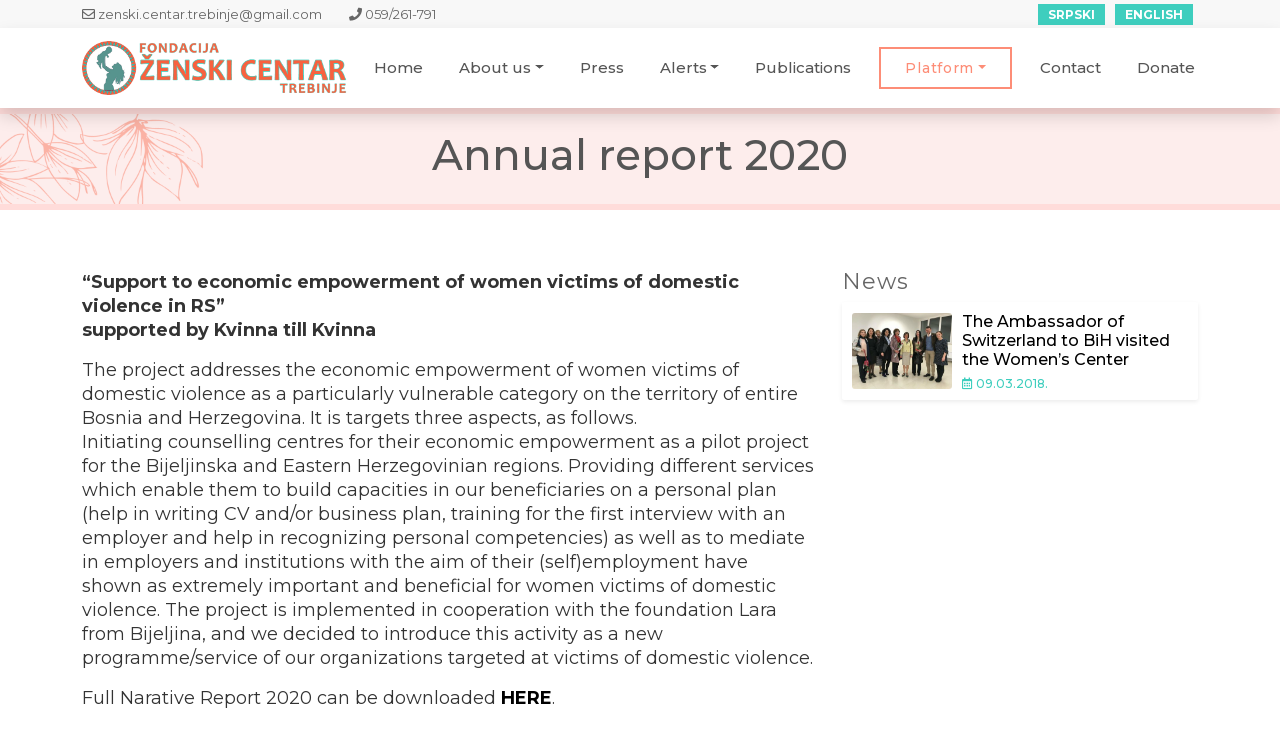

--- FILE ---
content_type: text/html; charset=UTF-8
request_url: https://zenskicentar.org/en/obavjestenja/annual-report-2020/
body_size: 40738
content:
<!doctype html>
<html lang="sr">

<head>
    <!-- Required meta tags -->
    <meta charset="utf-8">
    <meta name="viewport" content="width=device-width, initial-scale=1">

    <!-- Bootstrap CSS -->
    <link href="https://cdn.jsdelivr.net/npm/bootstrap@5.1.3/dist/css/bootstrap.min.css" rel="stylesheet" integrity="sha384-1BmE4kWBq78iYhFldvKuhfTAU6auU8tT94WrHftjDbrCEXSU1oBoqyl2QvZ6jIW3" crossorigin="anonymous">

    <title>  Annual report 2020 | Women&#039;s center</title>
    <meta name='robots' content='max-image-preview:large' />
<link rel="alternate" href="https://zenskicentar.org/obavjestenja/godisnji-izvjestaj-za-2020-godinu/" hreflang="sr" />
<link rel="alternate" href="https://zenskicentar.org/en/obavjestenja/annual-report-2020/" hreflang="en" />
<link rel='dns-prefetch' href='//www.google.com' />
<link rel="alternate" title="oEmbed (JSON)" type="application/json+oembed" href="https://zenskicentar.org/wp-json/oembed/1.0/embed?url=https%3A%2F%2Fzenskicentar.org%2Fen%2Fobavjestenja%2Fannual-report-2020%2F" />
<link rel="alternate" title="oEmbed (XML)" type="text/xml+oembed" href="https://zenskicentar.org/wp-json/oembed/1.0/embed?url=https%3A%2F%2Fzenskicentar.org%2Fen%2Fobavjestenja%2Fannual-report-2020%2F&#038;format=xml" />
<style id='wp-img-auto-sizes-contain-inline-css' type='text/css'>
img:is([sizes=auto i],[sizes^="auto," i]){contain-intrinsic-size:3000px 1500px}
/*# sourceURL=wp-img-auto-sizes-contain-inline-css */
</style>
<style id='wp-emoji-styles-inline-css' type='text/css'>

	img.wp-smiley, img.emoji {
		display: inline !important;
		border: none !important;
		box-shadow: none !important;
		height: 1em !important;
		width: 1em !important;
		margin: 0 0.07em !important;
		vertical-align: -0.1em !important;
		background: none !important;
		padding: 0 !important;
	}
/*# sourceURL=wp-emoji-styles-inline-css */
</style>
<style id='wp-block-library-inline-css' type='text/css'>
:root{--wp-block-synced-color:#7a00df;--wp-block-synced-color--rgb:122,0,223;--wp-bound-block-color:var(--wp-block-synced-color);--wp-editor-canvas-background:#ddd;--wp-admin-theme-color:#007cba;--wp-admin-theme-color--rgb:0,124,186;--wp-admin-theme-color-darker-10:#006ba1;--wp-admin-theme-color-darker-10--rgb:0,107,160.5;--wp-admin-theme-color-darker-20:#005a87;--wp-admin-theme-color-darker-20--rgb:0,90,135;--wp-admin-border-width-focus:2px}@media (min-resolution:192dpi){:root{--wp-admin-border-width-focus:1.5px}}.wp-element-button{cursor:pointer}:root .has-very-light-gray-background-color{background-color:#eee}:root .has-very-dark-gray-background-color{background-color:#313131}:root .has-very-light-gray-color{color:#eee}:root .has-very-dark-gray-color{color:#313131}:root .has-vivid-green-cyan-to-vivid-cyan-blue-gradient-background{background:linear-gradient(135deg,#00d084,#0693e3)}:root .has-purple-crush-gradient-background{background:linear-gradient(135deg,#34e2e4,#4721fb 50%,#ab1dfe)}:root .has-hazy-dawn-gradient-background{background:linear-gradient(135deg,#faaca8,#dad0ec)}:root .has-subdued-olive-gradient-background{background:linear-gradient(135deg,#fafae1,#67a671)}:root .has-atomic-cream-gradient-background{background:linear-gradient(135deg,#fdd79a,#004a59)}:root .has-nightshade-gradient-background{background:linear-gradient(135deg,#330968,#31cdcf)}:root .has-midnight-gradient-background{background:linear-gradient(135deg,#020381,#2874fc)}:root{--wp--preset--font-size--normal:16px;--wp--preset--font-size--huge:42px}.has-regular-font-size{font-size:1em}.has-larger-font-size{font-size:2.625em}.has-normal-font-size{font-size:var(--wp--preset--font-size--normal)}.has-huge-font-size{font-size:var(--wp--preset--font-size--huge)}.has-text-align-center{text-align:center}.has-text-align-left{text-align:left}.has-text-align-right{text-align:right}.has-fit-text{white-space:nowrap!important}#end-resizable-editor-section{display:none}.aligncenter{clear:both}.items-justified-left{justify-content:flex-start}.items-justified-center{justify-content:center}.items-justified-right{justify-content:flex-end}.items-justified-space-between{justify-content:space-between}.screen-reader-text{border:0;clip-path:inset(50%);height:1px;margin:-1px;overflow:hidden;padding:0;position:absolute;width:1px;word-wrap:normal!important}.screen-reader-text:focus{background-color:#ddd;clip-path:none;color:#444;display:block;font-size:1em;height:auto;left:5px;line-height:normal;padding:15px 23px 14px;text-decoration:none;top:5px;width:auto;z-index:100000}html :where(.has-border-color){border-style:solid}html :where([style*=border-top-color]){border-top-style:solid}html :where([style*=border-right-color]){border-right-style:solid}html :where([style*=border-bottom-color]){border-bottom-style:solid}html :where([style*=border-left-color]){border-left-style:solid}html :where([style*=border-width]){border-style:solid}html :where([style*=border-top-width]){border-top-style:solid}html :where([style*=border-right-width]){border-right-style:solid}html :where([style*=border-bottom-width]){border-bottom-style:solid}html :where([style*=border-left-width]){border-left-style:solid}html :where(img[class*=wp-image-]){height:auto;max-width:100%}:where(figure){margin:0 0 1em}html :where(.is-position-sticky){--wp-admin--admin-bar--position-offset:var(--wp-admin--admin-bar--height,0px)}@media screen and (max-width:600px){html :where(.is-position-sticky){--wp-admin--admin-bar--position-offset:0px}}

/*# sourceURL=wp-block-library-inline-css */
</style><style id='global-styles-inline-css' type='text/css'>
:root{--wp--preset--aspect-ratio--square: 1;--wp--preset--aspect-ratio--4-3: 4/3;--wp--preset--aspect-ratio--3-4: 3/4;--wp--preset--aspect-ratio--3-2: 3/2;--wp--preset--aspect-ratio--2-3: 2/3;--wp--preset--aspect-ratio--16-9: 16/9;--wp--preset--aspect-ratio--9-16: 9/16;--wp--preset--color--black: #000000;--wp--preset--color--cyan-bluish-gray: #abb8c3;--wp--preset--color--white: #ffffff;--wp--preset--color--pale-pink: #f78da7;--wp--preset--color--vivid-red: #cf2e2e;--wp--preset--color--luminous-vivid-orange: #ff6900;--wp--preset--color--luminous-vivid-amber: #fcb900;--wp--preset--color--light-green-cyan: #7bdcb5;--wp--preset--color--vivid-green-cyan: #00d084;--wp--preset--color--pale-cyan-blue: #8ed1fc;--wp--preset--color--vivid-cyan-blue: #0693e3;--wp--preset--color--vivid-purple: #9b51e0;--wp--preset--gradient--vivid-cyan-blue-to-vivid-purple: linear-gradient(135deg,rgb(6,147,227) 0%,rgb(155,81,224) 100%);--wp--preset--gradient--light-green-cyan-to-vivid-green-cyan: linear-gradient(135deg,rgb(122,220,180) 0%,rgb(0,208,130) 100%);--wp--preset--gradient--luminous-vivid-amber-to-luminous-vivid-orange: linear-gradient(135deg,rgb(252,185,0) 0%,rgb(255,105,0) 100%);--wp--preset--gradient--luminous-vivid-orange-to-vivid-red: linear-gradient(135deg,rgb(255,105,0) 0%,rgb(207,46,46) 100%);--wp--preset--gradient--very-light-gray-to-cyan-bluish-gray: linear-gradient(135deg,rgb(238,238,238) 0%,rgb(169,184,195) 100%);--wp--preset--gradient--cool-to-warm-spectrum: linear-gradient(135deg,rgb(74,234,220) 0%,rgb(151,120,209) 20%,rgb(207,42,186) 40%,rgb(238,44,130) 60%,rgb(251,105,98) 80%,rgb(254,248,76) 100%);--wp--preset--gradient--blush-light-purple: linear-gradient(135deg,rgb(255,206,236) 0%,rgb(152,150,240) 100%);--wp--preset--gradient--blush-bordeaux: linear-gradient(135deg,rgb(254,205,165) 0%,rgb(254,45,45) 50%,rgb(107,0,62) 100%);--wp--preset--gradient--luminous-dusk: linear-gradient(135deg,rgb(255,203,112) 0%,rgb(199,81,192) 50%,rgb(65,88,208) 100%);--wp--preset--gradient--pale-ocean: linear-gradient(135deg,rgb(255,245,203) 0%,rgb(182,227,212) 50%,rgb(51,167,181) 100%);--wp--preset--gradient--electric-grass: linear-gradient(135deg,rgb(202,248,128) 0%,rgb(113,206,126) 100%);--wp--preset--gradient--midnight: linear-gradient(135deg,rgb(2,3,129) 0%,rgb(40,116,252) 100%);--wp--preset--font-size--small: 13px;--wp--preset--font-size--medium: 20px;--wp--preset--font-size--large: 36px;--wp--preset--font-size--x-large: 42px;--wp--preset--spacing--20: 0.44rem;--wp--preset--spacing--30: 0.67rem;--wp--preset--spacing--40: 1rem;--wp--preset--spacing--50: 1.5rem;--wp--preset--spacing--60: 2.25rem;--wp--preset--spacing--70: 3.38rem;--wp--preset--spacing--80: 5.06rem;--wp--preset--shadow--natural: 6px 6px 9px rgba(0, 0, 0, 0.2);--wp--preset--shadow--deep: 12px 12px 50px rgba(0, 0, 0, 0.4);--wp--preset--shadow--sharp: 6px 6px 0px rgba(0, 0, 0, 0.2);--wp--preset--shadow--outlined: 6px 6px 0px -3px rgb(255, 255, 255), 6px 6px rgb(0, 0, 0);--wp--preset--shadow--crisp: 6px 6px 0px rgb(0, 0, 0);}:where(.is-layout-flex){gap: 0.5em;}:where(.is-layout-grid){gap: 0.5em;}body .is-layout-flex{display: flex;}.is-layout-flex{flex-wrap: wrap;align-items: center;}.is-layout-flex > :is(*, div){margin: 0;}body .is-layout-grid{display: grid;}.is-layout-grid > :is(*, div){margin: 0;}:where(.wp-block-columns.is-layout-flex){gap: 2em;}:where(.wp-block-columns.is-layout-grid){gap: 2em;}:where(.wp-block-post-template.is-layout-flex){gap: 1.25em;}:where(.wp-block-post-template.is-layout-grid){gap: 1.25em;}.has-black-color{color: var(--wp--preset--color--black) !important;}.has-cyan-bluish-gray-color{color: var(--wp--preset--color--cyan-bluish-gray) !important;}.has-white-color{color: var(--wp--preset--color--white) !important;}.has-pale-pink-color{color: var(--wp--preset--color--pale-pink) !important;}.has-vivid-red-color{color: var(--wp--preset--color--vivid-red) !important;}.has-luminous-vivid-orange-color{color: var(--wp--preset--color--luminous-vivid-orange) !important;}.has-luminous-vivid-amber-color{color: var(--wp--preset--color--luminous-vivid-amber) !important;}.has-light-green-cyan-color{color: var(--wp--preset--color--light-green-cyan) !important;}.has-vivid-green-cyan-color{color: var(--wp--preset--color--vivid-green-cyan) !important;}.has-pale-cyan-blue-color{color: var(--wp--preset--color--pale-cyan-blue) !important;}.has-vivid-cyan-blue-color{color: var(--wp--preset--color--vivid-cyan-blue) !important;}.has-vivid-purple-color{color: var(--wp--preset--color--vivid-purple) !important;}.has-black-background-color{background-color: var(--wp--preset--color--black) !important;}.has-cyan-bluish-gray-background-color{background-color: var(--wp--preset--color--cyan-bluish-gray) !important;}.has-white-background-color{background-color: var(--wp--preset--color--white) !important;}.has-pale-pink-background-color{background-color: var(--wp--preset--color--pale-pink) !important;}.has-vivid-red-background-color{background-color: var(--wp--preset--color--vivid-red) !important;}.has-luminous-vivid-orange-background-color{background-color: var(--wp--preset--color--luminous-vivid-orange) !important;}.has-luminous-vivid-amber-background-color{background-color: var(--wp--preset--color--luminous-vivid-amber) !important;}.has-light-green-cyan-background-color{background-color: var(--wp--preset--color--light-green-cyan) !important;}.has-vivid-green-cyan-background-color{background-color: var(--wp--preset--color--vivid-green-cyan) !important;}.has-pale-cyan-blue-background-color{background-color: var(--wp--preset--color--pale-cyan-blue) !important;}.has-vivid-cyan-blue-background-color{background-color: var(--wp--preset--color--vivid-cyan-blue) !important;}.has-vivid-purple-background-color{background-color: var(--wp--preset--color--vivid-purple) !important;}.has-black-border-color{border-color: var(--wp--preset--color--black) !important;}.has-cyan-bluish-gray-border-color{border-color: var(--wp--preset--color--cyan-bluish-gray) !important;}.has-white-border-color{border-color: var(--wp--preset--color--white) !important;}.has-pale-pink-border-color{border-color: var(--wp--preset--color--pale-pink) !important;}.has-vivid-red-border-color{border-color: var(--wp--preset--color--vivid-red) !important;}.has-luminous-vivid-orange-border-color{border-color: var(--wp--preset--color--luminous-vivid-orange) !important;}.has-luminous-vivid-amber-border-color{border-color: var(--wp--preset--color--luminous-vivid-amber) !important;}.has-light-green-cyan-border-color{border-color: var(--wp--preset--color--light-green-cyan) !important;}.has-vivid-green-cyan-border-color{border-color: var(--wp--preset--color--vivid-green-cyan) !important;}.has-pale-cyan-blue-border-color{border-color: var(--wp--preset--color--pale-cyan-blue) !important;}.has-vivid-cyan-blue-border-color{border-color: var(--wp--preset--color--vivid-cyan-blue) !important;}.has-vivid-purple-border-color{border-color: var(--wp--preset--color--vivid-purple) !important;}.has-vivid-cyan-blue-to-vivid-purple-gradient-background{background: var(--wp--preset--gradient--vivid-cyan-blue-to-vivid-purple) !important;}.has-light-green-cyan-to-vivid-green-cyan-gradient-background{background: var(--wp--preset--gradient--light-green-cyan-to-vivid-green-cyan) !important;}.has-luminous-vivid-amber-to-luminous-vivid-orange-gradient-background{background: var(--wp--preset--gradient--luminous-vivid-amber-to-luminous-vivid-orange) !important;}.has-luminous-vivid-orange-to-vivid-red-gradient-background{background: var(--wp--preset--gradient--luminous-vivid-orange-to-vivid-red) !important;}.has-very-light-gray-to-cyan-bluish-gray-gradient-background{background: var(--wp--preset--gradient--very-light-gray-to-cyan-bluish-gray) !important;}.has-cool-to-warm-spectrum-gradient-background{background: var(--wp--preset--gradient--cool-to-warm-spectrum) !important;}.has-blush-light-purple-gradient-background{background: var(--wp--preset--gradient--blush-light-purple) !important;}.has-blush-bordeaux-gradient-background{background: var(--wp--preset--gradient--blush-bordeaux) !important;}.has-luminous-dusk-gradient-background{background: var(--wp--preset--gradient--luminous-dusk) !important;}.has-pale-ocean-gradient-background{background: var(--wp--preset--gradient--pale-ocean) !important;}.has-electric-grass-gradient-background{background: var(--wp--preset--gradient--electric-grass) !important;}.has-midnight-gradient-background{background: var(--wp--preset--gradient--midnight) !important;}.has-small-font-size{font-size: var(--wp--preset--font-size--small) !important;}.has-medium-font-size{font-size: var(--wp--preset--font-size--medium) !important;}.has-large-font-size{font-size: var(--wp--preset--font-size--large) !important;}.has-x-large-font-size{font-size: var(--wp--preset--font-size--x-large) !important;}
/*# sourceURL=global-styles-inline-css */
</style>

<style id='classic-theme-styles-inline-css' type='text/css'>
/*! This file is auto-generated */
.wp-block-button__link{color:#fff;background-color:#32373c;border-radius:9999px;box-shadow:none;text-decoration:none;padding:calc(.667em + 2px) calc(1.333em + 2px);font-size:1.125em}.wp-block-file__button{background:#32373c;color:#fff;text-decoration:none}
/*# sourceURL=/wp-includes/css/classic-themes.min.css */
</style>
<link rel='stylesheet' id='contact-form-7-css' href='https://zenskicentar.org/wp-content/plugins/contact-form-7/includes/css/styles.css?ver=6.1.4' type='text/css' media='all' />
<style id='contact-form-7-inline-css' type='text/css'>
.wpcf7 .wpcf7-recaptcha iframe {margin-bottom: 0;}.wpcf7 .wpcf7-recaptcha[data-align="center"] > div {margin: 0 auto;}.wpcf7 .wpcf7-recaptcha[data-align="right"] > div {margin: 0 0 0 auto;}
/*# sourceURL=contact-form-7-inline-css */
</style>
<link rel='stylesheet' id='yop-public-css' href='https://zenskicentar.org/wp-content/plugins/yop-poll-pro/public/assets/css/yop-poll-public-6.5.32.css?ver=6.9' type='text/css' media='all' />
<script type="text/javascript" src="https://zenskicentar.org/wp-includes/js/jquery/jquery.min.js?ver=3.7.1" id="jquery-core-js"></script>
<script type="text/javascript" src="https://zenskicentar.org/wp-includes/js/jquery/jquery-migrate.min.js?ver=3.4.1" id="jquery-migrate-js"></script>
<script type="text/javascript" async defer src="https://www.google.com/recaptcha/api.js?render=explicit&amp;onload=YOPPollOnLoadRecaptcha" id="yop-reCaptcha-js"></script>
<link rel="https://api.w.org/" href="https://zenskicentar.org/wp-json/" /><link rel="alternate" title="JSON" type="application/json" href="https://zenskicentar.org/wp-json/wp/v2/obavjestenja/275" /><link rel="EditURI" type="application/rsd+xml" title="RSD" href="https://zenskicentar.org/xmlrpc.php?rsd" />
<meta name="generator" content="WordPress 6.9" />
<link rel="canonical" href="https://zenskicentar.org/en/obavjestenja/annual-report-2020/" />
<link rel='shortlink' href='https://zenskicentar.org/?p=275' />

    <link rel="stylesheet" href="https://zenskicentar.org/wp-content/themes/zenskicentar_theme/style.css?v=8">
    <link rel="stylesheet" href="https://use.fontawesome.com/releases/v5.15.4/css/all.css" integrity="sha384-DyZ88mC6Up2uqS4h/KRgHuoeGwBcD4Ng9SiP4dIRy0EXTlnuz47vAwmeGwVChigm" crossorigin="anonymous">
    
    <link rel="icon" href="https://zenskicentar.org/wp-content/themes/zenskicentar_theme/img/favicon.png" type="image/png">

</head>

<body class="wp-singular obavjestenja-template-default single single-obavjestenja postid-275 wp-theme-zenskicentar_theme">

    <header>
        <div class="container">
            <div class="d-flex justify-content-center justify-content-md-between align-items-center">
                <div class="top-info d-none d-md-block"> 
                                                <a href="mailto:zenski.centar.trebinje@gmail.com" class="me-4"><i class="far fa-envelope"></i> zenski.centar.trebinje@gmail.com </a>
                                       
                                                <a href="tel:059/261-791" class="me-4"><i class="fas fa-phone"></i> 059/261-791 </a>
                          

                </div>

                <div class="lang-box">
                <ul>	<li class="lang-item lang-item-3 lang-item-sr lang-item-first"><a lang="sr-RS" hreflang="sr-RS" href="https://zenskicentar.org/obavjestenja/godisnji-izvjestaj-za-2020-godinu/">Srpski</a></li>
	<li class="lang-item lang-item-5 lang-item-en current-lang"><a lang="en-GB" hreflang="en-GB" href="https://zenskicentar.org/en/obavjestenja/annual-report-2020/" aria-current="true">English</a></li>
</ul>
                </div>
            </div>
        </div>
    </header>

    <nav class="navbar navbar-expand-xl sticky-top shadow">
        <div class="container">
            <a class="navbar-brand" href="https://zenskicentar.org/en/home">
                <img src="https://zenskicentar.org/wp-content/themes/zenskicentar_theme/img/logo.png" alt="Ženski Centar Trebinje">
            </a>
            <button class="navbar-toggler collapsed" type="button" data-bs-toggle="collapse" data-bs-target="#navbarMain" aria-controls="navbarMain" aria-expanded="false" aria-label="Toggle navigation">
                   <span></span>
                   <span></span>
                   <span></span>
            </button>
            <div id="navbarMain" class="collapse navbar-collapse"><ul id="menu-glavni-meni-engleski" class="navbar-nav ms-auto align-items-center"><li itemscope="itemscope" itemtype="https://www.schema.org/SiteNavigationElement" id="menu-item-98" class="menu-item menu-item-type-post_type menu-item-object-page menu-item-home menu-item-98 nav-item"><a title="Home" href="https://zenskicentar.org/en/home/" class="nav-link">Home</a></li>
<li itemscope="itemscope" itemtype="https://www.schema.org/SiteNavigationElement" id="menu-item-220" class="menu-item menu-item-type-custom menu-item-object-custom menu-item-has-children dropdown menu-item-220 nav-item"><a title="About us" href="#" data-bs-toggle="dropdown" aria-haspopup="true" aria-expanded="false" class="dropdown-toggle nav-link" id="menu-item-dropdown-220">About us</a>
<ul class="dropdown-menu" aria-labelledby="menu-item-dropdown-220" role="menu">
	<li itemscope="itemscope" itemtype="https://www.schema.org/SiteNavigationElement" id="menu-item-204" class="menu-item menu-item-type-post_type menu-item-object-page menu-item-204 nav-item"><a title="Our mission" href="https://zenskicentar.org/en/our-mission/" class="dropdown-item">Our mission</a></li>
	<li itemscope="itemscope" itemtype="https://www.schema.org/SiteNavigationElement" id="menu-item-215" class="menu-item menu-item-type-post_type menu-item-object-page menu-item-215 nav-item"><a title="Results" href="https://zenskicentar.org/en/results/" class="dropdown-item">Results</a></li>
	<li itemscope="itemscope" itemtype="https://www.schema.org/SiteNavigationElement" id="menu-item-209" class="menu-item menu-item-type-post_type menu-item-object-page menu-item-209 nav-item"><a title="Partners" href="https://zenskicentar.org/en/partners/" class="dropdown-item">Partners</a></li>
	<li itemscope="itemscope" itemtype="https://www.schema.org/SiteNavigationElement" id="menu-item-218" class="menu-item menu-item-type-post_type menu-item-object-page menu-item-218 nav-item"><a title="Standards" href="https://zenskicentar.org/en/standards/" class="dropdown-item">Standards</a></li>
	<li itemscope="itemscope" itemtype="https://www.schema.org/SiteNavigationElement" id="menu-item-201" class="menu-item menu-item-type-post_type menu-item-object-page menu-item-201 nav-item"><a title="Management" href="https://zenskicentar.org/en/management/" class="dropdown-item">Management</a></li>
</ul>
</li>
<li itemscope="itemscope" itemtype="https://www.schema.org/SiteNavigationElement" id="menu-item-221" class="menu-item menu-item-type-taxonomy menu-item-object-category menu-item-221 nav-item"><a title="Press" href="https://zenskicentar.org/en/category/press/" class="nav-link">Press</a></li>
<li itemscope="itemscope" itemtype="https://www.schema.org/SiteNavigationElement" id="menu-item-222" class="menu-item menu-item-type-custom menu-item-object-custom menu-item-has-children dropdown menu-item-222 nav-item"><a title="Alerts" href="#" data-bs-toggle="dropdown" aria-haspopup="true" aria-expanded="false" class="dropdown-toggle nav-link" id="menu-item-dropdown-222">Alerts</a>
<ul class="dropdown-menu" aria-labelledby="menu-item-dropdown-222" role="menu">
	<li itemscope="itemscope" itemtype="https://www.schema.org/SiteNavigationElement" id="menu-item-223" class="menu-item menu-item-type-taxonomy menu-item-object-obavjestenja-kategorija current-obavjestenja-ancestor current-menu-parent current-obavjestenja-parent active menu-item-223 nav-item"><a title="Annual reports" href="https://zenskicentar.org/en/obavjestenja-kategorija/annual-reports/" class="dropdown-item">Annual reports</a></li>
	<li itemscope="itemscope" itemtype="https://www.schema.org/SiteNavigationElement" id="menu-item-224" class="menu-item menu-item-type-taxonomy menu-item-object-obavjestenja-kategorija menu-item-224 nav-item"><a title="Public calls" href="https://zenskicentar.org/en/obavjestenja-kategorija/public-calls/" class="dropdown-item">Public calls</a></li>
</ul>
</li>
<li itemscope="itemscope" itemtype="https://www.schema.org/SiteNavigationElement" id="menu-item-225" class="menu-item menu-item-type-custom menu-item-object-custom menu-item-225 nav-item"><a title="Publications" href="https://zenskicentar.org/en/publikacije/" class="nav-link">Publications</a></li>
<li itemscope="itemscope" itemtype="https://www.schema.org/SiteNavigationElement" id="menu-item-226" class="btn-nav menu-item menu-item-type-custom menu-item-object-custom menu-item-has-children dropdown menu-item-226 nav-item"><a title="Platform" href="#" data-bs-toggle="dropdown" aria-haspopup="true" aria-expanded="false" class="dropdown-toggle nav-link" id="menu-item-dropdown-226">Platform</a>
<ul class="dropdown-menu" aria-labelledby="menu-item-dropdown-226" role="menu">
	<li itemscope="itemscope" itemtype="https://www.schema.org/SiteNavigationElement" id="menu-item-198" class="menu-item menu-item-type-post_type menu-item-object-page menu-item-198 nav-item"><a title="Experts" href="https://zenskicentar.org/en/experts/" class="dropdown-item">Experts</a></li>
	<li itemscope="itemscope" itemtype="https://www.schema.org/SiteNavigationElement" id="menu-item-227" class="menu-item menu-item-type-custom menu-item-object-custom menu-item-227 nav-item"><a title="Library" href="https://zenskicentar.org/en/biblioteka/" class="dropdown-item">Library</a></li>
	<li itemscope="itemscope" itemtype="https://www.schema.org/SiteNavigationElement" id="menu-item-254" class="menu-item menu-item-type-post_type menu-item-object-page menu-item-254 nav-item"><a title="Polls" href="https://zenskicentar.org/ankete/" class="dropdown-item">Polls</a></li>
</ul>
</li>
<li itemscope="itemscope" itemtype="https://www.schema.org/SiteNavigationElement" id="menu-item-123" class="menu-item menu-item-type-post_type menu-item-object-page menu-item-123 nav-item"><a title="Contact" href="https://zenskicentar.org/en/contact/" class="nav-link">Contact</a></li>
<li itemscope="itemscope" itemtype="https://www.schema.org/SiteNavigationElement" id="menu-item-453" class="menu-item menu-item-type-post_type menu-item-object-page menu-item-453 nav-item"><a title="Donate" href="https://zenskicentar.org/en/donate/" class="nav-link">Donate</a></li>
</ul></div>            
        </div>
    </nav>
<section class="cover-block bg-pink py-3">
        <div class="container">
            <h2 class="text-center cover-title">Annual report 2020</h2>
        </div>
    </section>



    <section class="standard-block ">
        <div class="container">
            
            <div class="row">
            
                <div class="col-lg-8 single-news">
                                        <div>
<p><strong>“Support to economic empowerment of women victims of domestic violence in RS”</strong><br />
<strong>supported by Kvinna till Kvinna</strong></p>
<p>The project addresses the economic empowerment of women victims of domestic violence as a particularly vulnerable category on the territory of entire Bosnia and Herzegovina. It is targets three aspects, as follows.<br />
Initiating counselling centres for their economic empowerment as a pilot project for the Bijeljinska and Eastern Herzegovinian regions. Providing different services which enable them to build capacities in our beneficiaries on a personal plan (help in writing CV and/or business plan, training for the first interview with an employer and help in recognizing personal competencies) as well as to mediate in employers and institutions with the aim of their (self)employment have<br />
shown as extremely important and beneficial for women victims of domestic violence. The project is implemented in cooperation with the foundation Lara from Bijeljina, and we decided to introduce this activity as a new programme/service of our organizations targeted at victims of domestic violence.</p>
<p>Full Narative Report 2020 can be downloaded <a href="https://zenskicentar.org/wp-content/uploads/2021/11/NARATIVE-REPORT-FOR-2020.pdf" target="_blank" rel="noopener"><strong>HERE</strong></a>.</p>
</div>
                                    </div>
                
                
                
                
                
                <div class="col-lg-4 mt-5 mt-lg-0">
                    
                   
                    <div class="sidebar-box mb-5">
                        <div class="footer-title mb-2">
News</div>
                        
                        <div class="news-sm-block">
                                                            <a href="https://zenskicentar.org/en/the-ambassador-of-switzerland-to-bih-visited-the-womens-center/">
                                        <div class="news-sm-box d-flex align-items-center">
                                            <div class="news-sm-img">
                                                <img src="https://zenskicentar.org/wp-content/uploads/2021/10/28795406_197139030883526_2679182766540587008_n-341x256.jpg" alt="">
                                            </div>
                                            <div class="news-sm-info">
                                                <h5>The Ambassador of Switzerland to BiH visited the Women&#8217;s Center</h5>
                                                <div class="news-sm-date green"><i class="far fa-calendar-alt"></i>  09.03.2018.</div>
                                            </div>
                                        </div>
                                    </a>

                                                               
                        </div>

                    </div>
                    
                </div>
            
            </div>
        </div>
    </section>

<div class="text-center my-3">
	<img src="https://zenskicentar.org/wp-content/uploads/2021/12/CFLI-FCIL_bloc_signature_block-bilingual.jpg" alt="" class="img-fluid">
</div>

<footer>
        <div class="container">
            <div class="row">
                
                <div class="col-xl-3 col-lg-6">
                    <div class="footer-box mb-5 mb-xl-0">
                        <div class="footer-logo mb-4">
                            <img src="https://zenskicentar.org/wp-content/themes/zenskicentar_theme/img/logo.png" alt="" class="img-fluid">                            
                        </div>
                    </div>
                </div> 
                
                <div class="col-xl-3 col-lg-6">
                    <div class="footer-box mb-5 mb-xl-0">
                        <div class="footer-title">News</div>
                        <hr>
                        
                        <ul class="footer-list">
                                                                <li><a href="https://zenskicentar.org/en/the-ambassador-of-switzerland-to-bih-visited-the-womens-center/">The Ambassador of Switzerland to BiH visited the Women&#8217;s Center</a></li>

                                                                </ul>
                    </div>
                </div>   
                
                <div class="col-xl-3 col-lg-6">
                    <div class="footer-box mb-5 mb-xl-0">
                        <div class="footer-title">Info</div>
                        <hr>
                        
                        <ul class="footer-list-info">
                            <li>
                                <a href="tel: 387 59 261 791" class="d-flex">
                                    <i class="fas fa-phone"></i>
                                    <span>387 59 261 791</span>
                                </a>
                            </li>
                            <li>
                                <a href="tel: 387 66 698 372" class="d-flex">
                                    <i class="fas fa-phone"></i>
                                    <span>387 66 698 372</span>
                                </a>
                            </li>
                            <li>
                                <a href="https://maps.app.goo.gl/amWCtbiLWKNoJ9Zz7" target="_blank" class="d-flex">
                                    <i class="fas fa-map-marker-alt"></i>
                                    <span><p>Beogradska 17<br />
Trebinje 89101<br />
Bosna i Hercegovina</p>
</span>
                                </a>
                            </li>
                            <li class="footer-li-email">
                                <a href="mailto:zenski.centar.trebinje@gmail.com" class="d-flex">
                                    <i class="fas fa-envelope"></i>
                                    <span>zenski.centar.trebinje@gmail.com</span>
                                </a>
                            </li>
                        </ul>
                    </div>
                </div>                
                
                <div class="col-xl-3 col-lg-6">
                    <div class="footer-box">
                        <div class="footer-title">Follow us</div>
                        <hr>
                        
                        <ul class="footer-social d-flex">
                            <li>
                                <a href="https://www.facebook.com/zenskicentar.tb/" target="_blank">
                                    <i class="fab fa-facebook-f"></i>
                                </a>
                            </li>
                            <li>
                                <a href="https://www.instagram.com/" target="_blank">
                                    <i class="fab fa-instagram"></i>
                                </a>
                            </li>
                            <li>
                                <a href="https://www.youtube.com/" target="_blank">
                                    <i class="fab fa-youtube"></i>
                                </a>
                            </li>
                        </ul>
                    </div>
                </div> 
                
            </div>
        </div>
    </footer>
    
    <div class="copyright">
        <div class="container text-center">Copyright © 2026</div>
    </div>
    <script type="speculationrules">
{"prefetch":[{"source":"document","where":{"and":[{"href_matches":"/*"},{"not":{"href_matches":["/wp-*.php","/wp-admin/*","/wp-content/uploads/*","/wp-content/*","/wp-content/plugins/*","/wp-content/themes/zenskicentar_theme/*","/*\\?(.+)"]}},{"not":{"selector_matches":"a[rel~=\"nofollow\"]"}},{"not":{"selector_matches":".no-prefetch, .no-prefetch a"}}]},"eagerness":"conservative"}]}
</script>
<script type="text/javascript" src="https://zenskicentar.org/wp-includes/js/dist/hooks.min.js?ver=dd5603f07f9220ed27f1" id="wp-hooks-js"></script>
<script type="text/javascript" src="https://zenskicentar.org/wp-includes/js/dist/i18n.min.js?ver=c26c3dc7bed366793375" id="wp-i18n-js"></script>
<script type="text/javascript" id="wp-i18n-js-after">
/* <![CDATA[ */
wp.i18n.setLocaleData( { 'text direction\u0004ltr': [ 'ltr' ] } );
//# sourceURL=wp-i18n-js-after
/* ]]> */
</script>
<script type="text/javascript" src="https://zenskicentar.org/wp-content/plugins/contact-form-7/includes/swv/js/index.js?ver=6.1.4" id="swv-js"></script>
<script type="text/javascript" id="contact-form-7-js-before">
/* <![CDATA[ */
var wpcf7 = {
    "api": {
        "root": "https:\/\/zenskicentar.org\/wp-json\/",
        "namespace": "contact-form-7\/v1"
    }
};
//# sourceURL=contact-form-7-js-before
/* ]]> */
</script>
<script type="text/javascript" src="https://zenskicentar.org/wp-content/plugins/contact-form-7/includes/js/index.js?ver=6.1.4" id="contact-form-7-js"></script>
<script type="text/javascript" id="yop-public-js-extra">
/* <![CDATA[ */
var objectL10n = {"yopPollParams":{"urlParams":{"ajax":"https://zenskicentar.org/wp-admin/admin-ajax.php","wpLogin":"https://zenskicentar.org/wp-login.php?redirect_to=https%3A%2F%2Fzenskicentar.org%2Fwp-admin%2Fadmin-ajax.php%3Faction%3Dyop_poll_record_wordpress_vote"},"apiParams":{"reCaptcha":{"siteKey":"6LfhX1sUAAAAAL750Kj0n_mG_lXb1beKMm5fhG2H"},"reCaptchaV2Invisible":{"siteKey":""},"reCaptchaV3":{"siteKey":""},"hCaptcha":{"siteKey":""},"facebook":{"appId":""},"google":{"clientId":""}},"captchaParams":{"imgPath":"https://zenskicentar.org/wp-content/plugins/yop-poll-pro/public/assets/img/","url":"https://zenskicentar.org/wp-content/plugins/yop-poll-pro/app.php","accessibilityAlt":"Ikona zvuka","accessibilityTitle":"Opcija pristupa\u010dnosti: poslu\u0161ajte pitanje i odgovorite na njega! ","accessibilityDescription":"Otkucajte ispod \u003Cstrong\u003Eodgovor\u003C/strong\u003E na ono \u0161to \u010dujete. Brojevi ili re\u010di: ","explanation":"Kliknite ili dodirnite \u003Cstrong\u003EODGOVOR\u003C/strong\u003E ","refreshAlt":"Ikona za osve\u017eavanje/ponovno u\u010ditavanje ","refreshTitle":"Osve\u017eite/ponovno u\u010ditajte: nabavite nove slike i opciju pristupa\u010dnosti! "},"voteParams":{"invalidPoll":"Neva\u017ee\u0107a anketa ","noAnswersSelected":"Nije izabran nijedan odgovor ","minAnswersRequired":"Potrebno je najmanje {min_answers_allowed} odgovora ","maxAnswersRequired":"Prihva\u0107eno je najvi\u0161e {max_answers_allowed} odgovora ","noAnswerForOther":"Nije unijet nijedan drugi odgovor","answerForOtherTooLong":"Answer for other is too long","noValueForCustomField":"{custom_field_name} je obavezan ","consentNotChecked":"Morate se slo\u017eiti sa na\u0161im uslovima i odredbama ","noCaptchaSelected":"Captcha je obavezna ","thankYou":"Hvala vam na va\u0161em glasu "},"resultsParams":{"singleVote":"glas","multipleVotes":"glasovi","singleAnswer":"odgovor","multipleAnswers":"odgovori"}}};
//# sourceURL=yop-public-js-extra
/* ]]> */
</script>
<script type="text/javascript" src="https://zenskicentar.org/wp-content/plugins/yop-poll-pro/public/assets/js/yop-poll-public-6.5.32.min.js?ver=6.9" id="yop-public-js"></script>
<script id="wp-emoji-settings" type="application/json">
{"baseUrl":"https://s.w.org/images/core/emoji/17.0.2/72x72/","ext":".png","svgUrl":"https://s.w.org/images/core/emoji/17.0.2/svg/","svgExt":".svg","source":{"concatemoji":"https://zenskicentar.org/wp-includes/js/wp-emoji-release.min.js?ver=6.9"}}
</script>
<script type="module">
/* <![CDATA[ */
/*! This file is auto-generated */
const a=JSON.parse(document.getElementById("wp-emoji-settings").textContent),o=(window._wpemojiSettings=a,"wpEmojiSettingsSupports"),s=["flag","emoji"];function i(e){try{var t={supportTests:e,timestamp:(new Date).valueOf()};sessionStorage.setItem(o,JSON.stringify(t))}catch(e){}}function c(e,t,n){e.clearRect(0,0,e.canvas.width,e.canvas.height),e.fillText(t,0,0);t=new Uint32Array(e.getImageData(0,0,e.canvas.width,e.canvas.height).data);e.clearRect(0,0,e.canvas.width,e.canvas.height),e.fillText(n,0,0);const a=new Uint32Array(e.getImageData(0,0,e.canvas.width,e.canvas.height).data);return t.every((e,t)=>e===a[t])}function p(e,t){e.clearRect(0,0,e.canvas.width,e.canvas.height),e.fillText(t,0,0);var n=e.getImageData(16,16,1,1);for(let e=0;e<n.data.length;e++)if(0!==n.data[e])return!1;return!0}function u(e,t,n,a){switch(t){case"flag":return n(e,"\ud83c\udff3\ufe0f\u200d\u26a7\ufe0f","\ud83c\udff3\ufe0f\u200b\u26a7\ufe0f")?!1:!n(e,"\ud83c\udde8\ud83c\uddf6","\ud83c\udde8\u200b\ud83c\uddf6")&&!n(e,"\ud83c\udff4\udb40\udc67\udb40\udc62\udb40\udc65\udb40\udc6e\udb40\udc67\udb40\udc7f","\ud83c\udff4\u200b\udb40\udc67\u200b\udb40\udc62\u200b\udb40\udc65\u200b\udb40\udc6e\u200b\udb40\udc67\u200b\udb40\udc7f");case"emoji":return!a(e,"\ud83e\u1fac8")}return!1}function f(e,t,n,a){let r;const o=(r="undefined"!=typeof WorkerGlobalScope&&self instanceof WorkerGlobalScope?new OffscreenCanvas(300,150):document.createElement("canvas")).getContext("2d",{willReadFrequently:!0}),s=(o.textBaseline="top",o.font="600 32px Arial",{});return e.forEach(e=>{s[e]=t(o,e,n,a)}),s}function r(e){var t=document.createElement("script");t.src=e,t.defer=!0,document.head.appendChild(t)}a.supports={everything:!0,everythingExceptFlag:!0},new Promise(t=>{let n=function(){try{var e=JSON.parse(sessionStorage.getItem(o));if("object"==typeof e&&"number"==typeof e.timestamp&&(new Date).valueOf()<e.timestamp+604800&&"object"==typeof e.supportTests)return e.supportTests}catch(e){}return null}();if(!n){if("undefined"!=typeof Worker&&"undefined"!=typeof OffscreenCanvas&&"undefined"!=typeof URL&&URL.createObjectURL&&"undefined"!=typeof Blob)try{var e="postMessage("+f.toString()+"("+[JSON.stringify(s),u.toString(),c.toString(),p.toString()].join(",")+"));",a=new Blob([e],{type:"text/javascript"});const r=new Worker(URL.createObjectURL(a),{name:"wpTestEmojiSupports"});return void(r.onmessage=e=>{i(n=e.data),r.terminate(),t(n)})}catch(e){}i(n=f(s,u,c,p))}t(n)}).then(e=>{for(const n in e)a.supports[n]=e[n],a.supports.everything=a.supports.everything&&a.supports[n],"flag"!==n&&(a.supports.everythingExceptFlag=a.supports.everythingExceptFlag&&a.supports[n]);var t;a.supports.everythingExceptFlag=a.supports.everythingExceptFlag&&!a.supports.flag,a.supports.everything||((t=a.source||{}).concatemoji?r(t.concatemoji):t.wpemoji&&t.twemoji&&(r(t.twemoji),r(t.wpemoji)))});
//# sourceURL=https://zenskicentar.org/wp-includes/js/wp-emoji-loader.min.js
/* ]]> */
</script>
    
    <script src="https://cdnjs.cloudflare.com/ajax/libs/jquery/3.6.0/jquery.min.js"></script> 
    <script src="https://cdn.jsdelivr.net/npm/bootstrap@5.1.3/dist/js/bootstrap.bundle.min.js" integrity="sha384-ka7Sk0Gln4gmtz2MlQnikT1wXgYsOg+OMhuP+IlRH9sENBO0LRn5q+8nbTov4+1p" crossorigin="anonymous"></script>

    <script src="https://zenskicentar.org/wp-content/themes/zenskicentar_theme/js/script.js?v=1"></script>

    
<!-- Global site tag (gtag.js) - Google Analytics -->
<script async src="https://www.googletagmanager.com/gtag/js?id=G-R1JVZZTG51"></script>
<script>
  window.dataLayer = window.dataLayer || [];
  function gtag(){dataLayer.push(arguments);}
  gtag('js', new Date());

  gtag('config', 'G-R1JVZZTG51');
</script>


</body>

</html>

--- FILE ---
content_type: text/css
request_url: https://zenskicentar.org/wp-content/themes/zenskicentar_theme/style.css?v=8
body_size: 19478
content:
/*
Theme Name: Ženski Centar
Theme URI: https://www.zenskicentar.org/
Author: Darko Mitrovic
Author URI: https://digitality.ba
Description: Ženski Centar Trebinje
Version: 1.0

* For the full copyright and license information, please view
* the LICENSE file that was distributed with this source code.
*/


@import url('https://fonts.googleapis.com/css2?family=Ephesis&family=Montserrat:ital,wght@0,400;0,500;0,600;0,700;1,600&display=swap');

:root {
    --pink: #fd8d77;
    --pink-hover: #ff6243;
    --green: #3ecebe;
    --green-hover: #1dc4b1;
    --light-grey: #f8f8f8;
    --dark-grey: #121212;
    --montserrat: 'Montserrat', sans-serif;
    --open-sans: 'Open Sans', sans-serif;
    --cursive: 'Ephesis', cursive;
}



html,
body{
  height: 100%;
}

body {
    font-family: var(--montserrat);
    background: #fff;
    color: #000;
    line-height: 1.1;
}


a {
	color: #000;
	-moz-transition: all 0.2s ease 0s;
	-o-transition: all 0.2s ease 0s;    
    -webkit-transition: all 0.2s ease 0s;
	transition: all 0.2s ease 0s;
    text-decoration: none;
}
a:hover {
    text-decoration: none;
    color: var(--pink-hover);
}

h1, h2, h3, h4, h5, h6 {
    line-height: 1.2;    
}

h1 {
    font-size: 60px;
}
h2 {
    font-size: 42px;
}
h3 {
    font-size: 36px;
}
h4 {
    font-size: 24px;
}


p,
ul,
ol
{
    font-size: 14px;
    line-height: 1.35;
}



.btn {
    font-size: 14px;
    font-weight: 500;
    line-height: 1;
    letter-spacing: 0.7px;
    padding: 12px 24px !important;
    border-radius: 0;
    
	-moz-transition: all 0.2s ease 0s;
	-o-transition: all 0.2s ease 0s;    
    -webkit-transition: all 0.2s ease 0s;
	transition: all 0.2s ease 0s;
}
.btn.focus, .btn:focus {
	outline: 0;
	box-shadow: none;
}

.btn-big {
    font-size: 16px;
    text-transform: uppercase;
    padding: 18px 30px !important;
}


.btn-main {
    background: var(--pink);
    color: #fff !important;
}
.btn-main:hover {
    background: var(--pink-hover);
    color: #fff;
    transform: translateY(-5px);
}

.btn-main-outline {
    border: 2px solid var(--pink);
    color: var(--pink);
}
.btn-main-outline:hover {
    border: 2px solid var(--pink-hover);
    background: var(--pink-hover) !important;
    color: #fff !important;
    transform: translateY(-5px);
}

.btn-white-outline {
    border: 1px solid #fff;
    color: #fff !important;
}
.btn-white-outline:hover {
    background: var(--pink-hover);
    color: #fff;
    border-color: var(--pink-hover);
    transform: translateY(-5px);
}


.btn-green {
    background: var(--green);
    color: #fff;
}
.btn-green:hover {
    background: var(--green-hover);
    color: #fff;
    transform: translateY(-5px);
}
.btn-green-outline {
    border: 2px solid var(--green);
    color: #fff;
}
.btn-green-outline:hover {
    background: var(--green-hover);
    color: #fff;
    transform: translateY(-5px);
}


.basic-vote-button {
    font-size: 14px;
    font-weight: 500;
    line-height: 1;
    letter-spacing: 0.7px;
    padding: 12px 24px !important;
    border-radius: 0;
    
	-moz-transition: all 0.2s ease 0s;
	-o-transition: all 0.2s ease 0s;    
    -webkit-transition: all 0.2s ease 0s;
	transition: all 0.2s ease 0s;    
    
    border: 0 !important;
    background: var(--green) !important;
    color: #fff !important;
    font-weight: bold !important;
    text-transform: uppercase;
}

.basic-vote-button:hover {
    background: var(--green-hover) !important;
    color: #fff;
    transform: translateY(-5px);
}



.bg-black {
    background: #000;
    color: #fff;
}
.bg-light-grey {
    background: var(--light-grey);
    color: #000;
}
.bg-pink {
    background: #FDEDEC;
    color: #333;
    border-top: 6px solid #ffdcda;
    border-bottom: 6px solid #ffdcda;    

	background-image: url(img/bg-flower.png);
	background-size: cover;
	background-repeat: no-repeat;
}

.bg-green {
	background: #DDF2F0;
	color: #000;
	border-top: 6px solid #c6e9e5;
	border-bottom: 6px solid #c6e9e5;
}


.bt-light-grey {
    border-top: 6px solid #f0f0f0;
}



.standard-block {
    padding-top: 60px;
    padding-bottom: 60px;
}

.section-title {
    font-size: 42px;
    text-transform: uppercase;
    letter-spacing: 1px;
    color: #666;
}
.section-supertitle {
    font-size: 42px;
    font-family: var(--cursive);
}
.section-subtitle {
    font-size: 32px;
    text-transform: uppercase;
    letter-spacing: 1px;
    color: #666;
}


.pink {
    color: var(--pink);
}
.green {
    color: var(--green);
}
.white {
    color: #fff;
}
.black {
    color: #000;
}



hr {
	margin: 15px 0 25px;
	background-color: var(--pink);
	opacity: 1;
	height: 3px !important;
	width: 50px;
}



.img-picture {
    padding: 10px;
    background: #fff;
    border-radius: 4px;
}


.container-1000 {
    max-width: 1000px;
    margin: 0 auto;
}


/**********************************
            HEADER
**********************************/
header {
    background: var(--light-grey);
    padding-top: 5px;
    padding-bottom: 5px;
}

.top-info {
    color: #666;
    font-size: 13px;
}
.top-info a {
    color: #666;
}
.top-info a:hover {
    color: var(--pink-hover);
}

.lang-box ul {
    list-style-type: none;
    padding: 0;
    margin: 0;
    display: flex;
}
.lang-box ul li {
    margin-left: 5px;
    margin-right: 5px;
}
.lang-box ul li a {
    background: var(--green);
    color: #fff;
    padding: 3px 10px;
    text-transform: uppercase;
    font-size: 12px;
    font-weight: bold;
}
.lang-box ul li a:hover {
    background: var(--green-hover);
}


/**********************************
            NAVBAR
**********************************/
.navbar {
    background: #fff;
    transition: all 0.5s;
}


.navbar-brand img {
    height: 54px;
}



.navbar-nav li {
    margin-left: 10px;
    margin-right: 10px;
    position: relative;
}
.navbar-nav li a {
    padding: 5px 12px;
    font-size: 15px;
    font-weight: 500;
    color: #555;
    
	-moz-transition: all 0.2s ease 0s;
	-o-transition: all 0.2s ease 0s;    
    -webkit-transition: all 0.2s ease 0s;
	transition: all 0.2s ease 0s;
}
.navbar-nav li a:hover,
.navbar-nav li a:focus,
.navbar-nav li.active a,
.navbar-nav li a.active
{
    color: var(--pink-hover) ;
    transform: none;
}
.navbar-nav li a.underline {
    border-bottom: 3px solid var(--pink);
}

.navbar-nav li.btn-nav > a {
    border: 2px solid var(--pink);
    color: var(--pink);
    font-size: 14px;
    font-weight: 500;
    line-height: 1;
    letter-spacing: 0.7px;
    padding: 12px 24px !important;
    border-radius: 0;
    -moz-transition: all 0.2s ease 0s;
    -o-transition: all 0.2s ease 0s;
    -webkit-transition: all 0.2s ease 0s;
    transition: all 0.2s ease 0s;
}

.navbar-nav li.btn-nav:hover > a {
    border: 2px solid var(--pink-hover);
    background: var(--pink-hover) !important;
    color: #fff !important;
    transform: translateY(-5px);
}




.navbar-toggler {
    position: relative;
    border: 0;
    height: 30px;
}
.navbar-toggler:focus,
.navbar-toggler:active {
    outline: 0;
    box-shadow: none;
}

.navbar-toggler span {
   display: block;
   background-color: #444;
   height: 2px;
   width: 25px;
   margin-top: 5px;
   margin-bottom: 4px;
   -webkit-transform: rotate(0deg);
   -moz-transform: rotate(0deg);
   -o-transform: rotate(0deg);
   transform: rotate(0deg);
   position: relative;
   left: 0;
   opacity: 1;

    -webkit-border-radius: 2px;
    -moz-border-radius: 2px;
    border-radius: 2px;
}

.navbar-toggler span:nth-child(1),
.navbar-toggler span:nth-child(3) {
   -webkit-transition: transform .35s ease-in-out;
   -moz-transition: transform .35s ease-in-out;
   -o-transition: transform .35s ease-in-out;
   transition: transform .35s ease-in-out;
}

.navbar-toggler:not(.collapsed) span:nth-child(1) {
    position: absolute;
    left: 12px;
    top: 11px;
    -webkit-transform: rotate(135deg);
    -moz-transform: rotate(135deg);
    -o-transform: rotate(135deg);
    transform: rotate(135deg);
    opacity: 1;
}

.navbar-toggler:not(.collapsed) span:nth-child(2) {
    height: 12px;
    visibility: hidden;
    background-color: transparent;
}

.navbar-toggler:not(.collapsed) span:nth-child(3) {
    position: absolute;
    left: 12px;
    top: 11px;
    -webkit-transform: rotate(-135deg);
    -moz-transform: rotate(-135deg);
    -o-transform: rotate(-135deg);
    transform: rotate(-135deg);
    opacity: 0.9;
}


.navbar-collapse {
	margin-right: -15px;
	margin-left: -15px;
}
/*
.navbar-collapse.show {
	min-height: 100vh;
	visibility: visible;
	opacity: 1;
	z-index: 9;
}
*/


/**********************************
            CAROUSEL
**********************************/
#carouselMain .carousel-item img {
    width: 100%;
    height: 600px;
    object-fit: cover;
    position: relative;
}

#carouselMain .carousel-item::after {
    content: '';
    position: absolute;
    top: 0;
    bottom: 0;
    left: 0;
    right: 0;
    z-index: 2;
    background: rgba(0,0,0,.5);
}

.carousel-indicators,
.carousel-caption,
.carousel-control-next, 
.carousel-control-prev
{
    z-index: 3;
}
.carousel-caption {
	right: 15%;
	bottom: 30%;
	left: 15%;
	padding-top: 0;
	padding-bottom: 0;
}


.carousel-caption h2 {
    font-family: var(--cursive);        
    font-size: 70px;
    line-height: 1;
}








/**********************************
            NEWS
**********************************/
.news-box {
    padding: 10px;
    background: #fff;
    transition: all 0.2s ease 0s;
}
.news-box:hover{
    box-shadow: 0 .5rem 1rem rgba(0,0,0,.15) !important;
}
.news-box-img {
    position: relative;
}
.news-box:hover .news-box-img::after {
    background-image: linear-gradient(to right bottom, #fd8d77, #dea55a, #b0b962, #7ac78a, #3ecebe);
    position: absolute;
    top: 0;
    bottom: 0;
    left: 0;
    right: 0;
    content: '';
    opacity: .5;
}
.news-box-img img {
    width: 100%;
    height: 200px;
    object-fit: cover;
}


.news-box-date {
    position: absolute;
    top: 10px;
    left: 10px;
    background: var(--green);
    color: #fff;
    border-radius: 3px;
    padding: 3px 5px;
    font-size: 12px; 
    font-weight: bold;
    z-index: 2;
}

.news-box h5 {
    font-size: 18px;
    color: #444;
}









/**********************************
            FAQ
**********************************/
#carouselFaq .carousel-caption {
    position: relative;
    left: 0;
    right: 0;
    bottom: 0;
}
#carouselFaq .carousel-indicators {
    position: relative;
    
}



#carouselFaq .carousel-indicators [data-bs-target] {
    width: 15px;
    height: 15px;
    border-radius: 50%;
    background-color: var(--green);
}








/**********************************
            BIBLIOTEKA
**********************************/

ul.library {
    counter-reset: li;
    list-style-type: none;
    padding-left: 0;
}

ul.library li {
    position: relative;
    padding: 0 0 15px 30px;
    margin-bottom: 15px;
    border-bottom: 1px solid #ececec;
}

ul.library li:before {
    content: counter(li);
    counter-increment: li;
    height: 22px;
    width: 22px;
    background: var(--pink);
    border-radius: 50%;
    color: #fff;
    text-align: center;
    position: absolute;
    left: 0;
    top: 2px;
    font-size: 14px;
    line-height: 22px;
    font-weight: bold;
}

ul.library li a {
    color: #333;
}
ul.library li a:hover {
    color: var(--pink-hover);
}

.lib-cat {
    font-size: 12px;
    color: var(--green);
    margin-top: 5px;
}



.library-archive ul.library li:before {
    display: none;
}
.library-archive ul.library li {
    padding-top: 5px;
    padding-left: 10px;
    border-left: 2px solid  var(--pink);
}
.library-archive ul.library li a {
    color: #444;
    font-size: 18px;
    font-weight: 500;
}
.library-archive ul.library li a:hover {
    color: var(--pink-hover);
}
.library-archive .lib-cat {
	font-size: 14px;
}



/**********************************
            POLL
**********************************/
.poll-box {
    background: #ffdcda;
    color: #222;
    padding: 35px 30px;
    border-radius: 4px;
}

.polls-block ul.library li a {
	color: #333;
	font-size: 20px;
	font-weight: 500;
}


/**********************************
            CONTACT FORM
**********************************/
.contact-block {
    position: relative;
    margin-top: 50px;
    
}
.contact-bg {
	color: #fff;
	background: url(photo/bg-women.jpg) no-repeat center center;
	-webkit-background-size: cover;
	-moz-background-size: cover;
	-o-background-size: cover;
	background-size: cover;
	background-position: center center;
    position: relative;
    height: 400px;
    position: absolute;
    top: 0;
    left: 0;
    right: 0;
}
.contact-bg::after {
    content: '';
    top: 0;
    bottom: 0;
    left: 0;
    right: 0;
    position: absolute;
    background: rgba(253, 141, 119, 0.9);
    z-index: 1;
}

.contact-block .container {
    position: relative;
    z-index: 2;
}



.contact-box {
    background: #fff;
    padding: 30px;
    max-width: 700px;
    margin: 0 auto;
    position: relative;
    border-radius: 4px;
}
label {
    color: #555;
    font-size: 13px;
}

.form-control {
    border: 3px solid #e8e8e8;
    border-radius: 0;
}


.form-control:focus {
	box-shadow: none;
    border-color: var(--green);
}



.map-box iframe {
    width: 100%;
    height: 500px;
    float: left;
    display: block;
}


/**********************************
            COVER PAGE
**********************************/
.cover-block {
    
}
.cover-title {
    color: #555;
}



/**********************************
            EXPERT
**********************************/
.expert-img {
    position: relative;
}
.expert-letter {
    position: absolute;
    top: 0;
    bottom: 0;
    left: 0;
    right: 0;
    z-index: -1;
    width: 100%;
    font-size: 500px;
    color: #f2f2f4;
    line-height: 500px;
    font-weight: bold;
    text-align: center;
}



.expert-circle-block {
    margin-bottom: 70px;
}
.expert-circle-box img {
    width: 200px;
    height: 200px;
    object-fit: cover;
    border: 3px solid var(--green);
}
.expert-circle-name {
    font-size: 18px;
    font-weight: 500;
}
.expert-circle-label {
    font-weight: 300;
}




/**********************************
            MODAL
**********************************/
.modal-content {
    border-radius: 0;
    border: 0;
    border-top: 3px solid var(--pink);
}
.modal-title {
	color: #333;
	font-size: 18px;
}




/**********************************
            PAGINATION
**********************************/
.pagination li a,
.pagination li span
{
    font-size: 22px;
    color: var(--green);
}
.pagination li a:hover {
    color: var(--pink);
}

.page-item.active .page-link {	
	background-color: var(--pink);
	border-color: var(--pink);
}


/**********************************
            SIDEBAR
**********************************/
.sidebar-baner {
    padding: 20px 15px;
    background: var(--green);
    color: #fff;
    text-align: center;
    border: 3px solid #fff;
    font-size: 20px;
    font-weight: bold;
    margin-bottom: 10px;
}
.sidebar-baner:hover {
    background: var(--green-hover);
}



.news-sm-box {
    padding: 10px;
    border-radius: 2px;
    background: #fff;
    margin-bottom: 10px;
    box-shadow: 0 .125rem .25rem rgba(0,0,0,.075);    
}

.news-sm-img {
    position: relative;
} 
.news-sm-img img {
    max-width: 100px;
    border-radius: 3px;
} 
.news-sm-box:hover .news-sm-img::after {
    background-image: linear-gradient(to right bottom, #fd8d77, #dea55a, #b0b962, #7ac78a, #3ecebe);
    position: absolute;
    top: 0;
    bottom: 0;
    left: 0;
    right: 0;
    content: '';
    opacity: .5;
}

.news-sm-info {
    margin-left: 10px;
}
.news-sm-info h5 {
    font-size: 16px;
}
.news-sm-date {
    font-size: 12px;
    font-weight: 500;
}










/**********************************
            SINGLE
**********************************/

.single-news .news-date {
    font-weight: 500;
}
.single-news p img {
    max-width: 100%;
    height: auto;
    padding: 10px;
    border-radius: 4px;
    background: #fff;
    box-shadow: 0 .125rem .25rem rgba(0,0,0,.075);
}
.single-news p,
.single-news ul,
.single-news ol {
    font-size: 18px;
    color: #333;
}



.single-news iframe {
    padding: 10px;
    border-radius: 4px;
    background: #fff;
    box-shadow: 0 .125rem .25rem rgba(0,0,0,.075);
}


.accordion-button:not(.collapsed),
.accordion-button.collapsed
{
	color: #555;
	background-color: #fdedec;
	
}
.accordion-button:focus {
	box-shadow: inset 0 -1px 0 rgba(0,0,0,.125);
}

/**********************************
            FOOTER
**********************************/
footer {
    background: #eee;
    padding-top: 50px;
    padding-bottom: 50px;
    color: #333;    
}

.footer-logo img {
    max-width: 240px;
}
.footer-title {
	font-size: 22px;
	letter-spacing: 1px;
	color: #666;
}



footer ul {
    margin: 0;
    padding: 0;
    list-style-type: none;
    font-weight: 500;
}
footer ul li {
    margin-bottom: 20px;
}
footer ul li:last-child{
    margin-bottom: 0;
}
footer ul li a {
    color: #333;
    letter-spacing: 0.7px;
    font-size: 14px;
    position: relative;
    padding-left: 10px;
}
ul.footer-list li a:hover {
    padding-left: 20px;
    color: var(--green);
}

ul.footer-list li a::before {
    content: '•';
    color: var(--pink);
    position: absolute;
    left: 0;
}



ul.footer-list-info li i {
    font-size: 16px;
    margin-right: 10px;
    margin-top: 4px;
    color: var(--pink);
}


ul.footer-list-info li:hover i {
    color: var(--green);
}
ul.footer-list-info li:hover a {
    color: var(--green);
}


.footer-social li {
    margin-right: 13px;
}
.footer-social li a {
    font-size: 22px;
    line-height: 40px;
    width: 42px;
    height: 42px;
    display: block;
    text-align: center;
    border: 2px solid var(--green);
    border-radius: 50%;
    padding: 0;
}
.footer-social li a:hover {
    background: var(--green);
    color: #fff;
}







.copyright {
    background: #ddd;
    color: #666;
    font-size: 12px;
    padding-top: 7px;
    padding-bottom: 7px;
}




/********************************
            RESPONSIVE
********************************/
@media (max-width: 1399px) {

    
}


@media (max-width: 1199px) {
    .navbar-nav > li {
        margin-top:10px;
        margin-bottom: 10px;
        display: block;
        max-width: 200px;
        width: 100%;
    }
    .navbar-nav li a {
        text-align: center;
    }
    .navbar-nav > li > a {
        display: block;
    }
    
}



@media (max-width: 992px) {
    


}



@media (max-width: 768px) {    

    body.admin-bar .navbar {
        top: 46px;
    }
    #wpadminbar {
        position: fixed;
    }
    
    .carousel-caption h2 {
        font-size: 60px;
    }
    
    .single-news h2 {
        font-size: 30px;
    }
    .single-news p, .single-news ul, .single-news ol {
        font-size: 17px;
    }
    
}

@media (max-width: 591px) {
    .carousel-caption h2 {
        font-size: 50px;
    }
    #carouselMain .carousel-item img {
        height: 450px;
    }
    
    .expert-circle-box img {
        width: 150px;
        height: 150px;
    }
    
}

@media (max-width: 420px) {

    
}

@media (max-width: 370px) {
    
}






/**********************************
            POLL
**********************************/

.basic-yop-poll-container{
    background-color: #fdedec !important;
}
.basic-yop-poll-container .basic-question-title h5{
    color: var(--pink-hover) !important;
}
.basic-yop-poll-container .basic-answers-results .progress .progress-bar{
    background-color: var(--pink-hover) !important;
}

--- FILE ---
content_type: application/javascript
request_url: https://zenskicentar.org/wp-content/themes/zenskicentar_theme/js/script.js?v=1
body_size: 764
content:

    // Find all iframes
    var $iframes = $( ".single-news iframe" );

    // Find & save the aspect ratio for all iframes
    $iframes.each(function () {
    $( this ).data( "ratio", this.height / this.width )
    // Remove the hardcoded width & height attributes
    .removeAttr( "width" )
    .removeAttr( "height" );
    });

    // Resize the iframes when the window is resized
    $( window ).resize( function () {
    $iframes.each( function() {
    // Get the parent container's width
    var width = $( this ).parent().width();
    $( this ).width( width )
    .height( width * $( this ).data( "ratio" ) );
    });
    // Resize to fix all iframes on page load.
    }).resize();

    
  
    $('.close-menu').click(function() {
        var isClicked = $(this).data('clicked');
        if (!isClicked) {
            $("#slide-menu-right").prop("checked", false);
        } 
    });	